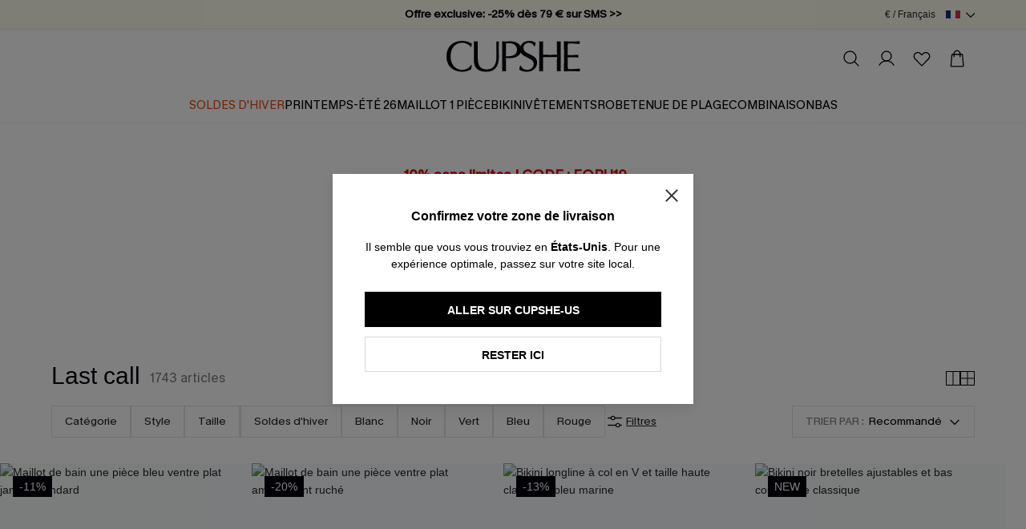

--- FILE ---
content_type: text/css; charset=utf-8
request_url: https://www.cupshestatic.com/shop/v2/server-collections/collection_344ad594631ae242.css?v=ssr-collection_0.0.36
body_size: 6006
content:
/* public/collection/css/collection-banner.css */
.collection-banner-material {
  width: 100%;
  height: auto;
  display: block;
}
.collection-banner-link {
  display: block;
  text-decoration: underline !important;
  text-underline-offset: 2px;
  padding: 6px 0;
  color: #04040c;
  overflow: hidden;
  text-overflow: ellipsis;
  white-space: nowrap;
  font-family: var(--font-family-regular);
}
.collection-explanation {
  text-align: center;
  line-height: 1;
  font-family: var(--font-family-regular);
  overflow-wrap: break-word;
}
@media (max-width: 768px) {
  .collection-banner {
    display: flex;
    flex-wrap: nowrap;
    margin-top: 16px;
    gap: 4px;
    overflow-x: scroll;
    scrollbar-width: none;
  }
  .collection-banner[data-topshow="0"] {
    padding: 0 16px;
  }
  .collection-banner-item {
    flex: 0 0 auto;
  }
  .collection-banner-item {
    width: calc((100% - 4px * 2) / 2.5);
  }
  .collection-banner[data-len="1"] .collection-banner-item,
  .collection-banner[data-len="2"] .collection-banner-item {
    flex: 1;
  }
  .collection-banner-item img,
  .collection-banner-item video {
    object-fit: cover;
  }
  .collection-banner-link {
    font-size: 12px;
  }
  .collection-explanation {
    padding-top: 24px;
    padding-bottom: 8px;
    font-size: 12px;
  }
}
@media (min-width: 769px) {
  .collection-banner {
    display: grid;
    grid-template-columns: repeat(auto-fit, minmax(0, 1fr));
    gap: 8px;
    margin-top: 20px;
  }
  .collection-banner[data-topshow="0"] {
    padding: 0 64px;
  }
  .collection-banner-item {
    cursor: pointer;
  }
  .collection-banner-link {
    font-size: 14px;
  }
  .collection-explanation {
    padding: 56px 0 8px;
    font-size: 18px;
  }
}

/* public/collection/css/collection-name.css */
@media (max-width: 768px) {
  .collection-name {
    padding: 0 16px;
    margin-bottom: 16px;
    margin-top: 24px;
  }
  .collection-name--head {
    display: flex;
    align-items: flex-end;
    justify-content: space-between;
    padding-bottom: 16px;
    border-bottom: 1px solid #F5F5F5;
  }
  .collection-name--title {
    color: #04040C;
    font-size: 20px;
    line-height: 88%;
    margin: 0;
  }
  .collection-name--total {
    color: #808080;
    font-size: 12px;
    line-height: normal;
    font-family: var(--font-family-regular);
    margin-left: 12px;
    white-space: nowrap;
  }
}
@media (min-width: 769px) {
  .collection-name {
    padding: 0 64px;
    margin-bottom: 24px;
    margin-top: 40px;
  }
  .collection-name--head {
    display: flex;
    align-items: flex-end;
    justify-content: space-between;
  }
  .collection-name--head > div:first-child {
    display: flex;
    align-items: flex-end;
  }
  .collection-name--title {
    color: #04040C;
    font-size: 30px;
    line-height: 88%;
    margin: 0;
  }
  .collection-name--total {
    color: #808080;
    font-size: 16px;
    line-height: normal;
    font-family: var(--font-family-regular);
    margin-left: 12px;
  }
  .collection-viewmode {
    display: flex;
    align-items: center;
    justify-content: space-between;
    gap: 16px;
  }
  .collection-viewmode > div {
    cursor: pointer;
  }
  .collection-viewmode img {
    width: 18px;
    height: 18px;
  }
}

/* public/collection/css/collection-filter.css */
.collection-filter-entry {
  display: flex;
  align-items: center;
  cursor: pointer;
  font-size: 0;
}
body:has(#js-collection-wrap[data-mode=default]) .collection-viewmode > div[data-mode=pure],
body:has(#js-collection-wrap[data-mode=pure]) .collection-viewmode > div[data-mode=default] {
  opacity: 0.3;
}
.collection-localsale-icon {
  margin-right: 4px;
}
.collection-condition {
  display: inline-flex;
  align-items: center;
  justify-content: center;
  padding: 0 12px;
  font-family: var(--font-family-regular);
  background-color: #f5f5f5;
}
.collection-condition:hover {
  background-color: #e3e3e3;
}
.collection-condition .c-icon--close {
  font-size: 12px;
  margin-left: 10px;
  cursor: pointer;
  color: #808080;
  line-height: normal;
}
.collection-condition-clean {
  display: inline-flex;
  align-items: center;
  justify-content: center;
  font-family: var(--font-family-regular);
  cursor: pointer;
  text-decoration: underline;
  text-underline-offset: 2px;
  margin-left: 8px;
}
.collection-conditions {
  display: flex;
  align-items: center;
  flex-wrap: wrap;
  display: none;
}
.collection-conditions:has(.collection-condition) {
  display: flex;
}
@media (max-width: 768px) {
  .collection-filter-container {
    padding: 0 0 16px;
  }
  .collection-viewmode {
    display: flex;
    align-items: center;
    gap: 16px;
  }
  .collection-filter-top {
    display: flex;
    align-items: center;
    justify-content: space-between;
    padding: 8px 16px;
  }
  .collection-filter-btns {
    display: flex;
    align-items: center;
  }
  .collection-sort {
    display: flex;
    align-items: center;
    cursor: pointer;
    font-size: 0;
    user-select: none;
  }
  .collection-sort span,
  .collection-filter-entry span {
    font-size: 14px;
    font-family: var(--font-family-regular);
    letter-spacing: -0.28px;
  }
  .collection-sort img,
  .collection-filter-entry img {
    width: 20px;
    height: 20px;
    margin-right: 8px;
  }
  .collection-filter-entry::after {
    content: " ";
    width: 1px;
    height: 15px;
    margin: 0 12px;
    background-color: #e3e3e3;
  }
  .collection-filters {
    display: flex;
    flex-wrap: nowrap;
    gap: 8px;
    overflow-x: scroll;
    padding: 0 16px;
    scrollbar-width: none;
    margin-top: 12px;
  }
  .collection-quick-filter {
    display: inline-flex;
    align-items: center;
    justify-content: center;
    border: 1px solid #e3e3e3;
    padding: 0 16px;
    font-family: var(--font-family-regular);
    cursor: pointer;
    white-space: nowrap;
    height: 36px;
    font-size: 13px;
  }
  .collection-quick-filter[data-selected=true] {
    border-color: #04040c;
  }
  .collection-conditions {
    margin-top: 16px;
    padding: 0 16px;
    gap: 8px;
  }
  .collection-condition {
    height: 30px;
    font-size: 13px;
  }
  .collection-condition-clean {
    height: 30px;
    font-size: 13px;
  }
  .collection-viewmode img {
    width: 18px;
    height: 18px;
  }
}
@media (min-width: 769px) {
  .collection-filter-container {
    margin-bottom: 32px;
  }
  .collection-filter-top {
    display: flex;
    align-items: center;
    padding: 0 64px;
    min-width: 0;
  }
  .collection-filters {
    display: flex;
    gap: 12px;
    flex-shrink: 1;
    min-width: 0;
    align-items: center;
    white-space: nowrap;
    overflow-x: auto;
    overflow-y: visible;
    scrollbar-width: none;
    cursor: move;
    user-select: none;
  }
  .collection-filters:has(.collection-filter-item) + .collection-filter-btns,
  .collection-filters:has(.collection-filter-category) + .collection-filter-btns {
    padding-left: 20px;
  }
  .collection-filter-btns {
    position: relative;
    display: flex;
    align-items: center;
    justify-content: space-between;
    flex: 1;
    flex-shrink: 0;
  }
  .collection-filters[data-shadow] + .collection-filter-btns::before {
    position: absolute;
    top: 0;
    left: 0;
    width: 12px;
    height: 40px;
    content: " ";
    box-shadow: -5px 0 4px -5px rgba(0, 0, 0, 0.25);
  }
  .collection-filter-entry img {
    width: 24px;
    height: 24px;
    margin-right: 2px;
  }
  .collection-filter-entry span {
    font-size: 14px;
    text-decoration: underline;
    text-underline-offset: 2px;
    font-family: var(--font-family-regular);
  }
  .collection-filter-category,
  .collection-quick-filter {
    height: 40px;
    font-size: 14px;
    display: inline-flex;
    align-items: center;
    position: relative;
    border: 1px solid #e3e3e3;
    padding: 0 16px;
    background-color: #fff;
    font-family: var(--font-family-regular);
    cursor: pointer;
    white-space: nowrap;
  }
  .collection-filter-category-count:not([data-count="0"])::before {
    content: "("attr(data-count)")";
    margin-left: 3px;
  }
  .collection-fitler-split {
    height: 40px;
    border-left: 1px solid #E3E3E3;
  }
  .collection-quick-filter[data-selected=true] {
    border-color: #04040c;
  }
  .collection-conditions {
    padding: 0 64px;
    margin-top: 24px;
    gap: 8px;
  }
  .collection-condition {
    height: 30px;
    font-size: 13px;
  }
  .collection-condition-clean {
    height: 30px;
    font-size: 13px;
  }
  .collection-sort {
    display: inline-flex;
    align-items: center;
    justify-content: center;
    border: 1px solid #e3e3e3;
    padding: 0 16px;
    font-family: var(--font-family-regular);
    cursor: pointer;
    white-space: nowrap;
    position: relative;
    color: #808080;
    margin-left: 20px;
    height: 40px;
    font-size: 14px;
  }
  .collection-sort[data-open] .collection-sort-popup {
    display: block;
  }
  .collection-sort[data-open] > i {
    transform: rotate(180deg);
  }
  .collection-sort-popup {
    display: none;
    position: absolute;
    width: 100%;
    right: -1px;
    top: 42px;
    border: 1px solid #e4e4e4;
    background: #fff;
    box-sizing: content-box;
    box-shadow: 0 7px 17px 0 rgba(0, 0, 0, 0.05);
    padding: 8px 0;
    z-index: 20;
  }
  .collection-sort-item {
    display: flex;
    align-items: center;
    justify-content: space-between;
    height: 40px;
    padding: 0 12px 0 16px;
    font-size: #404040;
    font-family: var(--font-family-regular);
    cursor: pointer;
  }
  .collection-sort-item .c-icon--tick {
    display: none;
    font-size: 16px;
  }
  .collection-sort-item:hover {
    background-color: #f5f5f5;
  }
  .collection-sort-item[data-selected=true] {
    color: #04040c;
  }
  .collection-sort-item[data-selected=true] .c-icon--tick {
    display: inline-block;
  }
  .collection-sort .c-icon--arrow_down {
    margin-left: 8px;
    color: #04040c;
    font-size: 16px;
  }
  .collection-sort-current {
    color: #04040c;
    margin-left: 6px;
  }
}

/* public/collection/css/qa.css */
.collection-qa {
  color: #04040c;
}
.collection-qa--desc {
  border: 1px solid #F3D38D;
  background-color: #FFFEEE;
}
.collection-qa--desc[data-expand] .collection-qa--desc-more {
  display: none;
}
.collection-qa--desc-title {
  font-family: var(--font-family-semibold);
  line-height: 102%;
}
.collection-qa--desc-content,
.collection-qa--desc-more-content {
  font-family: var(--font-family-regular);
  color: rgba(0, 0, 0, .7);
  line-height: 130%;
}
.collection-qa--desc-more-content {
  display: none;
}
.collection-qa--desc[data-expand] .collection-qa--desc-more-content {
  margin-top: 24px;
  display: block;
}
.collection-qa--desc-more {
  display: block;
  text-decoration: underline !important;
  text-underline-offset: 2px;
  padding: 6px 0;
  color: #04040c;
  cursor: pointer;
  font-family: var(--font-family-regular);
}
.collection-qa--faq-title {
  font-family: var(--font-family-semibold);
  line-height: 88%;
}
.collection-qa--faq-more {
  font-family: var(--font-family-regular);
  font-size: 16px;
  line-height: normal;
}
.collection-qa--collapse[data-open=false] .collection-qa--collapse-content,
.collection-qa--collapse[data-open=false] .collection-qa--collapse-icon-close,
.collection-qa--collapse[data-open=true] .collection-qa--collapse-icon-open {
  display: none;
}
.collection-qa--collapse-title {
  font-family: var(--font-family-semibold);
  line-height: 102%;
  display: flex;
  justify-content: space-between;
  cursor: pointer;
}
.collection-qa--collapse-title p,
.collection-qa--collapse-content p {
  margin: 0;
}
.collection-qa--collapse-content {
  font-family: var(--font-family-regular);
  line-height: 130%;
  margin-top: 12px;
  color: rgba(4, 4, 12, 0.7);
}
.collection-qa-livechat {
  cursor: pointer;
  text-decoration: underline;
  text-underline-offset: 2px;
  color: #04040c;
}
@media (max-width: 768px) {
  .collection-qa {
    margin-bottom: 32px;
  }
  .collection-qa--desc {
    padding: 32px 16px;
    border-left: none;
    border-right: none;
  }
  .collection-qa--desc-title {
    font-size: 20px;
    margin-bottom: 16px;
  }
  .collection-qa--desc-content,
  .collection-qa--desc-more-content {
    font-size: 14px;
  }
  .collection-qa--desc-more {
    font-size: 16px;
    margin-top: 20px;
  }
  .collection-qa--faq {
    padding: 40px 16px;
  }
  .collection-qa--faq-title {
    font-size: 20px;
  }
  .collection-qa--collapses {
    margin-top: 32px;
  }
  .collection-qa--collapse:not(:first-child) {
    padding-top: 24px;
  }
  .collection-qa--collapse:not(:last-child) {
    padding-bottom: 24px;
    border-bottom: 1px solid #e3e3e3;
  }
  .collection-qa--collapse-title {
    font-size: 18px;
  }
  .collection-qa--collapse-icon {
    margin-left: 12px;
  }
  .collection-qa--collapse-content {
    font-size: 14px;
  }
  .collection-qa--faq-more {
    margin-top: 48px;
    color: #808080;
  }
  .collection-qa-livechat {
    margin-top: 8px;
    color: #04040C;
  }
}
@media (min-width: 769px) {
  .collection-qa {
    padding: 0 64px;
    margin-bottom: 100px;
  }
  .collection-qa--desc {
    padding: 40px 56px;
    margin: 0 64px;
  }
  .collection-qa--desc-title {
    font-size: 30px;
    margin-bottom: 24px;
  }
  .collection-qa--desc-content,
  .collection-qa--desc-more-content {
    font-size: 20px;
  }
  .collection-qa--desc-more {
    font-size: 14px;
    margin-top: 24px;
  }
  .collection-qa--faq {
    display: flex;
    align-items: flex-start;
    justify-content: space-between;
    margin-top: 80px;
    position: relative;
    min-height: 140px;
  }
  .collection-qa--faq-title {
    font-size: 30px;
  }
  .collection-qa--collapses {
    flex-basis: 60%;
    margin-left: 16px;
  }
  .collection-qa--collapse:not(:first-child) {
    padding-top: 32px;
  }
  .collection-qa--collapse:not(:last-child) {
    padding-bottom: 32px;
    border-bottom: 1px solid #e3e3e3;
  }
  .collection-qa--collapse-title {
    font-size: 20px;
  }
  .collection-qa--collapse-icon {
    margin-left: 16px;
    cursor: pointer;
  }
  .collection-qa--collapse-content {
    font-size: 18px;
  }
  .collection-qa--faq-more {
    position: absolute;
    left: 0;
    bottom: 0;
    color: #808080;
  }
}

/* public/collection/css/product-card.css */
.collection-product-card {
  position: relative;
  width: 100%;
  min-width: 0;
}
.collection-product-card .text-E00000 {
  color: #E00000;
}
.collection-product-card .text-253492 {
  color: #253492;
}
.collection-product-card .font-15px {
  font-family: var(--font-family-regular);
  font-size: 15px;
}
.collection-product-card .mt-16px {
  margin-top: 16px;
}
.collection-product-card .mt-12px {
  margin-top: 12px;
}
.collection-product-card ul {
  margin: 0;
}
.collection-product-card .product-image {
  background-color: #F7F9FA;
}
.collection-product-card .product-image .arrow-btn {
  width: 40px;
  height: 40px;
  border: 1px solid #f0f0f0;
  background-color: #fff;
  cursor: pointer;
  z-index: 2;
  align-items: center;
  justify-content: center;
  position: absolute;
  top: 50%;
  transform: translateY(-50%);
  display: none;
}
.collection-product-card img {
  width: 100%;
  height: 100%;
}
.collection-product-card img[src=""],
.collection-product-card img:not([src]) {
  opacity: 0;
}
.collection-product-card .product-image {
  position: relative;
  padding-bottom: 150%;
  height: 0;
}
.collection-product-card .product-image .image-wrap {
  position: absolute;
  top: 0;
  left: 0;
  width: 100%;
  height: 100%;
  visibility: hidden;
}
.collection-product-card .product-image .image-wrap img,
.collection-product-card .product-image .image-wrap.image-2 img {
  display: none;
}
.collection-product-card .product-image .image-wrap.image-1 {
  visibility: visible;
}
.collection-product-card .product-image .image-wrap.image-1 img {
  display: block;
}
.collection-product-card .product-image .image-wrap.image-2 {
  visibility: hidden;
}
.collection-product-card .product-image .video-wrap,
.collection-product-card .product-image .video-wrap video {
  height: 100%;
  width: 100%;
}
.collection-product-card .product-image > a,
.collection-product-card .wish-icon {
  display: flex;
}
.collection-product-card .product-image .bag-btn {
  position: absolute;
  justify-content: center;
  height: 48px;
  line-height: 48px;
  width: 100%;
  cursor: pointer;
  bottom: 0;
  background: var(--Primary-Black, #04040c);
  font-size: 16px;
  color: var(--Text-White, #fff);
  display: none;
  z-index: 2;
  text-transform: uppercase;
  border: none;
}
.collection-product-card .product-image .bag-btn:hover {
  background: var(--Secodry-Black, #404040);
}
.collection-product-card .product-image:hover .bag-btn,
.collection-product-card .product-image:hover .arrow-btn {
  display: flex;
}
.collection-product-card .product-image:hover .product-tag_attribute {
  display: none;
}
.collection-product-card .product-image .img-prev {
  left: 10px;
  transform: rotate(90deg);
}
.collection-product-card .product-image .img-next {
  right: 10px;
  transform: rotate(270deg);
}
.collection-product-card .product-tag {
  position: absolute;
  top: 12px;
  left: 12px;
  display: flex;
  padding: 8px 12px;
  justify-content: center;
  align-items: center;
  color: var(--Text-White);
  background: var(--Primary-Black, #04040c);
  z-index: 2;
}
.collection-product-card .product-info {
  padding: 12px 12px 0 12px;
}
.collection-product-card .product-footer {
  padding: 0 12px;
}
.collection-product-card .product-skcs {
  display: flex;
  overflow-x: auto;
  gap: 12px;
  margin-top: 8px;
}
.collection-product-card .product-skcs li {
  flex-shrink: 0;
  height: 28px;
  width: 28px;
  overflow: hidden;
  border-radius: 50%;
  cursor: pointer;
  padding: 3px;
  gap: 8px;
  cursor: pointer;
  box-sizing: border-box;
}
.collection-product-card .product-skcs li.product-skcs__icon {
  border: 1.2px solid #E3E3E3;
  list-style: none;
}
.collection-product-card .product-skcs li a {
  width: 100%;
  height: 100%;
  overflow: hidden;
  border-radius: 50%;
  display: inline-flex;
  align-items: center;
  justify-content: center;
}
.collection-product-card .product-skcs li.active {
  border: 1.2px solid #404040;
}
.collection-product-card .product-skcs__more {
  text-align: center;
}
.collection-product-card .product-skcs_num {
  color: var(--Primary-Black, #04040C);
  font-size: 14px;
  font-style: normal;
  font-family: var(--font-family-regular);
  line-height: normal;
}
.collection-product-card .product-title {
  display: flex;
  justify-content: space-between;
  margin-bottom: 4px;
}
.collection-product-card .product-title h3,
.collection-product-card .product-title p {
  overflow: hidden;
  color: var(--Primary-Black,#04040C);
  text-overflow: ellipsis;
  font-size: 16px;
  font-style: normal;
  display: -webkit-box;
  -webkit-box-orient: vertical;
  -webkit-line-clamp: 2;
  word-break: break-word;
  line-height: normal;
  margin: 0;
  font-weight: unset;
}
.collection-product-card .wish-icon {
  width: 22px;
  height: 22px;
  flex-direction: column;
  justify-content: center;
  align-items: center;
  gap: 8px;
  aspect-ratio: 1/1;
  flex-shrink: 0;
  cursor: pointer;
}
.collection-product-card .product-price {
  display: flex;
  align-items: center;
  color: var(--Primary-Black,#04040c);
  font-size: 18px;
  font-style: normal;
  font-family: var(--font-family-semibold);
  gap: 6px;
}
.collection-product-card .origin-price {
  color: #808080;
  font-size: 14px;
  font-style: normal;
  font-family: var(--font-family-regular);
  text-decoration-line: line-through;
  vertical-align: middle;
}
.collection-product-card .product-sale-tag {
  color: #e00000;
  font-family: var(--font-family-regular);
  font-size: 12px;
  font-style: normal;
  margin-left: 4px;
}
.collection-product-card .product-price-section .product-price-wrapper {
  display: flex;
  align-items: center;
  height: 24px;
}
.collection-product-card .product-price-section {
  display: flex;
  justify-content: space-between;
  align-items: center;
}
.collection-product-card .product-activity__first-buyer {
  margin-top: 10px;
  color: #1a237e;
  line-height: 1.5;
}
.collection-product-card .product-activity__quick-ship {
  display: inline-flex;
  padding: 0 4px;
  justify-content: center;
  align-items: center;
  gap: 2px;
  border: 1px solid #5AA8AD;
  background: #E5F7F7;
  color: var(--Primary-Black, #04040C);
  font-size: 14px;
  font-family: var(--font-family-semibold);
  line-height: normal;
  margin-top: 12px;
  max-width: 100%;
  box-sizing: border-box;
  height: 30px;
}
.product-activity__quick-ship svg {
  flex-shrink: 0;
  width: 12px;
  height: 12px;
}
.product-activity__quick-ship .quick-ship__text {
  flex: 1;
  min-width: 0;
  overflow: hidden;
  text-overflow: ellipsis;
  white-space: nowrap;
  padding-right: 2px;
}
.collection-product-card .text-dot {
  position: relative;
  padding-left: 10px;
}
.collection-product-card .text-dot::after {
  content: "";
  position: absolute;
  top: 50%;
  left: 0;
  width: 6px;
  height: 6px;
  background-color: currentColor;
  border-radius: 50%;
  transform: translateY(-50%);
}
.collection-product-card .product-tag__left {
  display: flex;
  position: absolute;
  top: 16px;
  left: 16px;
  gap: 8px;
  z-index: 2;
}
.collection-product-card .product-label {
  background: var(--Primary-Black, #04040C);
  display: flex;
  justify-content: center;
  align-items: center;
  -webkit-box-orient: vertical;
  color: #fff;
  text-transform: uppercase;
}
.collection-product-card .product-activity-tag {
  margin-top: 12px;
}
.collection-product-card .product-tag_attribute img {
  width: 100%;
  position: absolute;
  bottom: 0;
  z-index: 5;
  left: 0;
  height: auto;
  max-height: 50%;
}
.collection-product-card .product-tag__scroll {
  height: 24px;
  overflow: hidden;
  position: relative;
  margin-top: 8px;
}
.collection-product-card .product-tag__scroll-item {
  height: 24px;
  line-height: 24px;
  white-space: nowrap;
  overflow: hidden;
  text-overflow: ellipsis;
  transition: opacity 500ms ease-in-out;
}
.collection-product-card .product-soldout {
  position: absolute;
  top: 0;
  bottom: 0;
  width: 100%;
  height: 100%;
  background: rgba(4, 4, 12, 0.50);
  color: #fff;
  font-family: var(--font-family-semibold);
  font-size: 20px;
  display: flex;
  align-items: center;
  justify-content: center;
  pointer-events: none;
  z-index: 3;
}
.collection-product-card .bag-icon {
  width: 20px;
  height: 20px;
  display: inline-block;
  box-sizing: border-box;
  display: flex;
  align-items: center;
  box-sizing: border-box;
}
.collection-product-card .text-is-sold-out {
  color: #E00000;
  font-size: 18px;
  font-style: normal;
  font-family: var(--font-family-semibold);
  line-height: 102%;
  margin-bottom: 8px;
}
@media screen and (min-width: 769px) {
  .collection-product-card .product-label {
    padding: 4px 8px;
    font-size: 14px;
    line-height: 18px;
  }
  .collection-product-card .product-image:hover .flipping-image.image-1 {
    visibility: hidden;
  }
  .collection-product-card .product-image:hover .flipping-image.image-1 img {
    display: none;
  }
  .collection-product-card .product-image:hover .flipping-image.image-2 {
    visibility: visible;
  }
  .collection-product-card .product-image:hover .flipping-image.image-2 img {
    display: block;
  }
}
@media screen and (max-width: 768px) {
  .collection-product-card .product-image > a {
    position: absolute;
    width: 100%;
    height: 100%;
    z-index: 1;
  }
  .collection-product-card .product-info {
    padding: 12px 8px 0 8px;
  }
  .collection-product-card .product-title {
    margin-bottom: 6px;
  }
  .collection-product-card .product-title h3,
  .collection-product-card .product-title p {
    font-size: 12px;
    line-height: normal;
  }
  .collection-product-card .product-price {
    font-size: 14px;
  }
  .collection-product-card .product-price strong {
    line-height: 25px;
  }
  .collection-product-card .bag-icon {
    width: 20px;
    height: 20px;
    display: inline-block;
    box-sizing: border-box;
    display: flex;
    align-items: center;
    padding: 2px;
    box-sizing: border-box;
  }
  .collection-product-card .origin-price {
    font-size: 12px;
    vertical-align: middle;
  }
  .collection-product-card .product-label {
    padding: 8px;
    font-size: 12px;
    height: 28px;
    box-sizing: border-box;
  }
  .collection-product-card .font-15px {
    font-size: 12px;
  }
  .collection-product-card .product-skcs {
    margin-top: 12px;
    gap: 8px;
  }
  .collection-product-card .product-tag__scroll {
    margin-top: 6px;
  }
  .collection-product-card .product-skcs li {
    width: 26px;
    height: 26px;
  }
  .collection-product-card .product-activity__quick-ship {
    margin-top: 12px;
    font-size: 10px;
    height: 24px;
  }
  .collection-product-card .text-is-sold-out {
    font-size: 13px;
  }
  .collection-product-card .product-footer {
    padding: 0 8px;
  }
  .collection-product-card .product-tag__left {
    left: 8px;
    top: 8px;
  }
}
.collection-product-card.is-sold-out .product-footer > *:not(.product-skcs),
.collection-product-card.is-sold-out .product-title,
.collection-product-card.is-sold-out .bag-btn,
.collection-product-card.is-sold-out .product-tag_attribute,
.collection-product-card.is-sold-out .product-tag__left,
.collection-product-card.is-sold-out .origin-price {
  display: none !important;
}

/* public/collection/css/pagination.css */
.collection-pagination {
  margin-bottom: 80px;
  display: flex;
  align-items: center;
  justify-content: center;
  flex-direction: column;
  color: #404040;
  font-family: var(--font-family-regular);
}
.pagination-show-info {
  font-size: 16px;
  margin-bottom: 16px;
}
.pagination-wrapper {
  display: flex;
  justify-content: center;
  align-items: center;
}
.collection-pagination .pagination {
  display: inline-block;
}
.pagination-list {
  display: flex;
  align-items: center;
  list-style: none;
  margin: 0;
  padding: 0;
  gap: 8px;
}
.pagination-item {
  display: flex;
  align-items: center;
}
.pagination-item.disabled {
  display: none;
}
.pagination-item.disabled > * {
  cursor: default;
  color: #04040C;
  opacity: 0.2;
}
.pagination-link {
  display: flex;
  align-items: center;
  justify-content: center;
  width: 40px;
  height: 40px;
  font-size: 14px;
  color: #04040C;
  text-decoration: none;
  border: 1px solid #E3E3E3;
  background-color: #ffffff;
  transition: all 0.2s ease;
  cursor: pointer;
}
.pagination-link:hover {
  color: #04040C;
}
.pagination-link:active {
  transform: translateY(1px);
}
.pagination-current:hover {
  color: #fff;
}
.pagination-current {
  border-color: #04040C;
  cursor: default;
  background-color: #000;
  color: #fff;
}
.pagination-prev,
.pagination-next {
  min-width: 40px;
  padding: 0;
}
@media screen and (max-width:768px) {
  .collection-pagination-mobile {
    display: flex;
    align-items: center;
    margin-bottom: 48px;
    justify-content: center;
  }
  .pagination-mobile-buttons {
    display: flex;
    gap: 12px;
    padding: 0 12px;
    width: 100%;
    justify-content: center;
  }
  .pagination-mobile-btn {
    display: flex;
    padding: 0 12px !important;
    height: 38px;
    justify-content: center;
    align-items: center;
    gap: 8px;
    border: 1px solid #E3E3E3;
    color: #04040C;
    font-family: var(--font-family-regular);
    background-color: #fff;
    max-width: calc(50% - 16px);
  }
  .pagination-mobile-prev {
    padding-right: 20px;
  }
  .pagination-mobile-next {
    padding-left: 20px;
  }
  .pagination-mobile-btn.disabled {
    color: #808080;
  }
  .pagination-mobile-btn svg {
    flex-shrink: 0;
  }
  .pagination-mobile-btn span {
    font-size: 12px;
    text-transform: uppercase;
    line-height: normal;
    overflow: hidden;
    display: -webkit-box;
    align-items: center;
    -webkit-box-orient: vertical;
    -webkit-line-clamp: 2;
  }
}
@media screen and (min-width: 769px) {
  .collection-pagination {
    margin-top: 24px;
  }
}

/* public/collection/css/product-recommend.css */
.product-recommend-swiper {
  --swiper-space-between: 8px;
  min-height: 250px;
}
[data-recommend-module] {
  position: relative;
  overflow: hidden;
  box-sizing: border-box;
  min-height: 300px;
  transition: min-height 0.3s;
}
@media screen and (max-width: 768px) {
  .product-recommend-swiper {
    --swiper-slides-per-view: 2.5;
  }
}
@media screen and (min-width: 769px) {
  .product-recommend-swiper {
    --swiper-slides-per-view: 4;
  }
}
.product-recommend-swiper:not(.swiper-initialized) .swiper-slide {
  flex-shrink: 0;
  width: calc((100% - (var(--swiper-slides-per-view) - 1) * var(--swiper-space-between)) / var(--swiper-slides-per-view));
}
.product-recommend-swiper:not(.swiper-initialized) .swiper-wrapper {
  display: flex;
  gap: var(--swiper-space-between);
}
@media screen and (max-width: 768px) {
  .product-recommend-swiper:not(.swiper-initialized) .swiper-slide {
    width: calc((100% - 16px) / 2.5);
  }
}
.product-recommend-module header {
  display: flex;
  align-items: center;
  justify-content: space-between;
  margin-bottom: 24px;
  padding: 0 64px;
  text-transform: uppercase;
  font-family: var(--font-family-semibold);
  gap: 30px;
}
.product-recommend-module header h3 {
  font-size: 30px;
  font-family: var(--font-family-semibold);
  margin: 0 !important;
  font-weight: unset;
}
.product-recommend-module .swiper-arrow-btn {
  box-sizing: border-box;
  width: 40px;
  height: 40px;
  display: flex;
  align-items: center;
  justify-content: center;
  cursor: pointer;
  position: absolute;
  padding: 10px;
  border-radius: 36px;
  background: rgba(0, 0, 0, 0.3);
  backdrop-filter: blur(5.625px);
  aspect-ratio: 1/1;
  top: calc(50% - 34px);
  transform: translateY(-50%);
  z-index: 1;
  color: #fff;
}
.product-recommend-module .swiper-next.swiper-arrow-btn {
  right: 24px;
}
.product-recommend-module .swiper-prev.swiper-arrow-btn {
  left: 24px;
}
.product-recommend-module .swiper-button-disabled {
  display: none;
}
@media screen and (max-width: 768px) {
  .product-recommend-swiper {
    --swiper-slides-per-view: 2.3;
  }
  .product-recommend-module header {
    padding: 0 16px;
    margin-bottom: 16px;
  }
  .product-recommend-module header h3 {
    font-size: 20px;
    max-width: 320px;
    letter-spacing: -0.72px;
    font-weight: unset;
  }
}

/* public/collection/css/popular-style.css */
.popular-styles {
  padding: 0 64px;
  margin-bottom: 80px;
}
.popular-styles header {
  display: flex;
  justify-content: space-between;
  align-items: center;
  margin-bottom: 24px;
}
.popular-styles header h2 {
  color: var(--Primary-Black, #04040C);
  font-family: var(--font-family-semibold);
  font-size: 30px;
  text-transform: uppercase;
  margin: 0;
}
.popular-styles .swiper {
  position: relative;
}
.popular-styles .arrow-btn {
  box-sizing: border-box;
  width: 56px;
  height: 56px;
  display: flex;
  align-items: center;
  justify-content: center;
  cursor: pointer;
  position: absolute;
  border-radius: 50%;
  background: rgba(0, 0, 0, 0.3);
  backdrop-filter: blur(5.625px);
  aspect-ratio: 1/1;
  top: calc(50% - 20px);
  transform: translateY(-50%);
  z-index: 1;
  color: #fff;
}
.popular-styles .swiper-next.arrow-btn {
  right: 64px;
}
.popular-styles .swiper-prev.arrow-btn {
  left: 64px;
}
.popular-styles .swiper-button-disabled {
  display: none;
}
.popular-styles .swiper-wrapper {
  gap: 6px;
}
.popular-styles .image-wrap {
  position: relative;
  margin-bottom: 10px;
}
.popular-styles .image-wrap .popular-styles__image {
  position: absolute;
  top: 0;
  left: 0;
  width: 100%;
  height: 100%;
  object-fit: cover;
}
.popular-styles .popular-styles__title {
  color: var(--Primary-Black, #04040C);
  font-family: var(--font-family-regular);
  font-size: 14px;
  font-weight: 400;
  letter-spacing: -0.28px;
  text-decoration: underline;
}
@media screen and (max-width: 768px) {
  .popular-styles {
    padding: 0;
    margin-bottom: 40px;
  }
  .popular-styles header {
    margin-bottom: 20px;
    padding: 0 16px;
  }
  .popular-styles header h2 {
    font-size: 20px;
    letter-spacing: -0.72px;
    line-height: 88%;
  }
  .popular-styles .swiper .swiper-wrapper {
    padding: 0 16px;
    overflow-x: scroll;
    display: flex;
    flex-wrap: nowrap;
    gap: 4px;
    overflow-x: scroll;
    scrollbar-width: none;
    box-sizing: border-box;
  }
  .popular-styles .swiper-slide {
    flex: 0 0 auto;
    width: calc((100% - 4px * 2) / 2.5);
  }
}

/* public/collection/css/collection.css */
.collection-container img {
  width: 100%;
  height: 100%;
}
.collection-container {
  background-color: #fff;
}
.collection-container .product-grid {
  display: flex;
  gap: 8px;
  flex-wrap: wrap;
}
.collection-container .collection-product-card {
  flex-shrink: 0;
  margin-bottom: 32px;
}
.no-products {
  display: flex;
  align-items: center;
  justify-content: center;
  flex-direction: column;
  padding: 80px 0;
}
.no-products p {
  padding: 0;
  margin: 0 0 24px 0;
  color: var(--Primary-Black, #04040C);
  text-align: center;
  font-size: 16px;
  font-family: var(--font-family-semibold);
  line-height: 102%;
}
.no-products__reset-btn {
  display: inline-flex;
  height: 44px;
  justify-content: center;
  align-items: center;
  padding: 0 32px;
  gap: 0;
  border: 1px solid #E3E3E3;
  text-transform: uppercase;
  font-family: var(--font-family-semibold);
}
.collection-product-card.is-ad {
  overflow: hidden;
}
@media screen and (max-width: 768px) {
  .collection-container .product-grid {
    gap: 4px;
  }
  .collection-container .collection-product-card {
    width: calc(50% - 2px);
    margin-bottom: 20px;
  }
  .collection-container[data-mode=default] .collection-product-card.ad-colspan-2 {
    width: 100%;
  }
  .collection-container[data-mode=default] .collection-product-card.ad-colspan-2 .product-image {
    padding-bottom: 53%;
  }
  .collection-container[data-mode=pure] .collection-product-card {
    width: calc((100% - 8px) / 3);
  }
  .no-products {
    height: 264px;
  }
}
@media screen and (min-width: 769px) {
  .collection-container[data-mode=default] .collection-product-card {
    width: calc(25% - 6px);
  }
  .collection-container[data-mode=default] .collection-product-card.ad-colspan-2 {
    width: calc(50% - 4px);
  }
  .collection-container[data-mode=default] .collection-product-card.ad-colspan-2 .product-image {
    padding-bottom: 74.37%;
  }
  .collection-container[data-mode=default] .collection-product-card.ad-colspan-3 .product-image {
    padding-bottom: 36.5%;
  }
  .collection-container[data-mode=default] .collection-product-card.ad-colspan-3 {
    width: 100%;
  }
  .collection-container[data-mode=pure] .collection-product-card {
    width: calc((100% - 40px) / 6);
  }
}
.collection-container[data-mode=pure] .is-ad,
.collection-container[data-mode=pure] .nps-card,
.collection-container[data-mode=pure] .product-footer,
.collection-container[data-mode=pure] .product-title,
.collection-container[data-mode=pure] .product-tag_attribute,
.collection-container[data-mode=pure] .origin-price,
.collection-container[data-mode=pure] .text-is-sold-out,
.collection-container[data-mode=pure] .product-sale-tag {
  display: none !important;
}
.collection-product-card.is-ad video {
  object-fit: cover !important;
}
.collection-product-card.is-ad .video-custom-js .vjs-poster img {
  object-fit: cover !important;
}
.collection-product-card[data-loading=true] .product-image a,
.collection-product-card[data-loading=true] .product-tag_attribute {
  display: none;
}
.collection-product-card[data-loading=true] .product-title {
  height: 24px;
  visibility: hidden;
}
.collection-product-card[data-loading=true] .product-footer > *:not(.product-skcs) {
  display: none;
}

/* public/collection/css/nps.css */
#nps-banner {
  position: absolute;
  width: 100%;
  height: 100%;
  top: 0;
}
#nps-banner img {
  height: 100%;
}
.nps-outer {
  display: flex;
  justify-content: center;
  position: absolute;
  top: 0;
  left: 0;
  right: 0;
  box-sizing: border-box;
  padding: 16px 40px;
  bottom: 0;
}
@media screen and (max-width: 769px) {
  .nps-outer {
    padding: 12px;
  }
  .nps-label-left,
  .nps-label-right {
    color: #999;
  }
  .nps-btn {
    color: #1f1f1f !important;
  }
}
.nps-wrap {
  display: flex;
  flex-direction: column;
  align-items: center;
  justify-content: center;
  height: 100%;
}
.nps-title {
  text-align: center;
  font-weight: 700;
}
.nps-title.nps-pc {
  font-size: 32px;
  line-height: 44px;
  margin-bottom: 56px;
  color: #fff;
}
.nps-title.nps-m {
  font-size: 16px;
  line-height: 20px;
  margin-bottom: 8px;
}
.nps-subtitle {
  text-align: center;
  cursor: pointer;
  font-weight: 600;
}
.nps-subtitle.nps-pc {
  font-size: 18px;
  line-height: 30px;
  color: #fff;
}
.nps-subtitle.nps-m {
  font-size: 12px;
  line-height: 16px;
}
.nps-stars-row {
  display: flex;
  align-items: center;
  justify-content: space-between;
  width: 100%;
}
.nps-stars-row.nps-pc {
  margin-top: 24px;
}
.nps-stars-row.nps-m {
  margin-top: 8px;
}
.nps-star {
  width: 14%;
  cursor: pointer;
  touch-action: manipulation;
}
.nps-star svg {
  transition: fill 0.15s ease;
  fill: #fff;
}
.nps-star.selected svg {
  fill: #ffc107;
}
.nps-star.hovered svg {
  fill: #ffd54f;
}
.nps-labels {
  display: flex;
  justify-content: space-between;
  align-items: flex-start;
  width: 100%;
  font-weight: 600;
}
.nps-labels.nps-pc {
  margin-top: 16px;
  font-size: 14px;
  color: #fff;
}
.nps-labels.nps-m {
  margin-top: 6px;
  font-size: 10px;
}
.nps-label-left {
  flex: 1;
  text-align: left;
}
.nps-label-right {
  flex: 1;
  text-align: right;
}
.nps-icon {
  margin-bottom: 16px;
}
.nps-icon.nps-m {
  height: 32px;
  margin-bottom: 8px !important;
}
.nps-thank {
  text-align: center;
}
.nps-thank.nps-pc {
  font-size: 32px;
  line-height: 44px;
  color: #fff;
}
.nps-thank.nps-m {
  font-size: 16px;
  line-height: 20px;
  margin-bottom: 16px;
}
.nps-tip {
  text-align: center;
  font-size: 18px;
  font-weight: 600;
}
.nps-title.also-search {
  color: #fff !important;
}
.nps-search-link.also-search {
  color: #fff !important;
}
.nps-tip.nps-m {
  margin-bottom: 8px;
  line-height: normal;
}
.nps-tip.nps-pc {
  margin-top: 40px;
  line-height: normal;
  margin-bottom: 24px;
  color: #fff;
}
.nps-btn {
  color: #fff;
  text-decoration: underline;
  cursor: pointer;
}
.nps-btn.nps-pc {
  font-size: 16px;
}
.nps-btn.nps-m {
  font-size: 12px;
}
.advertise {
  position: relative;
  overflow: hidden;
}
.card {
  display: flex;
  flex-direction: column;
}
.card-img {
  flex: 1;
  border-radius: 4px;
  background: #f2f2f2;
  position: relative;
}
.card-img.nps-card {
  background: linear-gradient(90deg, rgba(190, 190, 190, 0.2) 25%, rgba(129, 129, 129, 0.24) 37%, rgba(190, 190, 190, 0.2) 63%);
  background-size: 400% 100%;
  animation: skeleton-loading 1.4s ease infinite;
}
.card-img.nps-card img {
  width: 100%;
  height: auto;
  display: block;
}
@keyframes skeleton-loading {
  0% {
    background-position: 100% 50%;
  }
  50% {
    background-position: 0 50%;
  }
  100% {
    background-position: 100% 50%;
  }
}
#nps-search-link {
  border-radius: 4px;
  text-decoration: underline;
  font-weight: 600;
  text-align: center;
  font-size: 24px;
}
@media (max-width: 768px) {
  #nps-search-link {
    font-size: 12px;
  }
}

